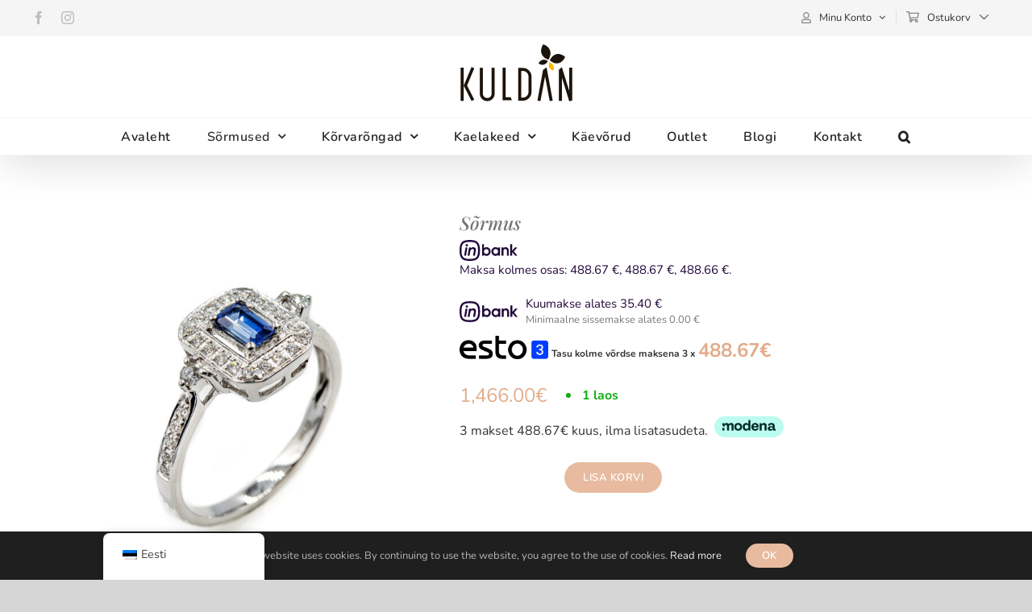

--- FILE ---
content_type: text/css
request_url: https://kuldan.ee/wp-content/plugins/woocommerce-inbank/public/css/woocommerce-inbank-loader.css?ver=2.5.6
body_size: 221
content:
/**
 * Copyright © Inbank, Inc. All rights reserved.
 * See LICENSE.txt for license details.
 */

.inbank-loader {
    display: none;
    color: #21093a
}
.inbank-loader,
.inbank-loader div {
    box-sizing: border-box;
}
.inbank-loader {
    display: block;
    position: relative;
    width: 80px;
    height: 80px;
}
.inbank-loader div {
    position: absolute;
    border: 4px solid currentColor;
    opacity: 1;
    border-radius: 50%;
    animation: inbank-loader 1s cubic-bezier(0, 0.2, 0.8, 1) infinite;
}
.inbank-loader div:nth-child(2) {
    animation-delay: -0.5s;
}
@keyframes inbank-loader {
    0% {
        top: 36px;
        left: 36px;
        width: 8px;
        height: 8px;
        opacity: 0;
    }
    4.9% {
        top: 36px;
        left: 36px;
        width: 8px;
        height: 8px;
        opacity: 0;
    }
    5% {
        top: 36px;
        left: 36px;
        width: 8px;
        height: 8px;
        opacity: 1;
    }
    100% {
        top: 0;
        left: 0;
        width: 80px;
        height: 80px;
        opacity: 0;
    }
}
.inbank--calculator {
    display: none;
}

--- FILE ---
content_type: text/css
request_url: https://kuldan.ee/wp-content/themes/Avada-Child-Theme/style.css?ver=6.9
body_size: 2598
content:
/*
Theme Name: Avada Child
Description: Child theme for Avada theme
Author: ThemeFusion
Author URI: https://theme-fusion.com
Template: Avada
Version: 1.0.0
Text Domain:  Avada
*/

@media (min-width: 1026px) {
	form.woocommerce-checkout > div {
	display: flex;
	}
	form.woocommerce-checkout .woocommerce-content-box {
	display: flex;
	padding: 0;
	}
	#custom_shipping {
	width: 50%;
	padding: 30px;
	}
	#order_review {
	width: 50%;
	padding: 30px;
	}
}

form.woocommerce-checkout h3 {
	margin-bottom: 10px !important;
}

form.woocommerce-checkout .checkout-flexbox input,
form.woocommerce-checkout .select2-selection {
	background-color: #fff !important;
}



#billing_company_field {
	display: none;
}

#custom_shipping .form-row,
#custom_shipping .shipping-title {
	display: none;
}
#custom_shipping #shipping_method {
	text-align: left;
}

#custom_shipping .payment_methods {
	margin-top: 0px;
}

.wc_payment_method input {
	margin-left: 0;
}

div.makecommerce_country_picker_methods.logosize-small div.makecommerce-banklink-picker {
	width: 33%;
	max-width: 33%;
}

.payment_box.payment_method_makecommerce {
	padding: 0 !important;
}

#custom_shipping .wc_payment_method {
	margin-bottom: 0px;
}

.woocommerce-checkout-review-order-table thead {
	display: none;
}

.woocommerce-checkout-review-order-table tbody tr {
	height: unset !important; 
}

.woocommerce-checkout-review-order-table tbody {
	border-bottom: 2px solid #FFF;
}

.woocommerce-checkout-review-order-table tbody td {
	padding: 10px 0;
}

.woocommerce-checkout-review-order-table tfoot th {
	text-align: left !important;
}

.order-total .woocommerce-Price-amount {
	color: #333333 !important;
	font-weight: 600 !important;
}
.us-woo-cart_compact .woocommerce .shop_table.cart {
	width: 100% !important;
}

.woocommerce-checkout #order_review_heading {
	width: 100%;
}

.woocommerce-checkout #ship-to-different-address {
	font-size: 14px;
	font-weight: 400;
}

.woocommerce-checkout #ship-to-different-address input {
	vertical-align: middle;
}

.woocommerce .form-row-first, 
.woocommerce .form-row-last {
	float: none !important;  
	width: 100% !important;
}

.woocommerce-checkout .checkout-flexbox,
#custom_shipping,
.woocommerce .checkout #order_review {
	background-color: #f4f4f4;
	margin: 4px 0px;
	float: none;
}

.order-total .includes_tax {
	display: none;
}

.woocommerce .form-row label {
	font-weight: 400;
}

.woocommerce-terms-and-conditions-wrapper p span {
	font-size: 12px !important;
}

.woocommerce #payment .payment_methods img {
	display: block !important;
}

.woocommerce-NoticeGroup {
	margin-bottom: 20px;
}

.form.checkout #billing_first_name_field, form.checkout #shipping_first_name_field {
	width: 100% !important;
}

@media (min-width: 768px) and (max-width: 1024px) {
		
	.woocommerce-checkout #customer_details,
	#custom_shipping {
	 flex-basis:calc(50% - 4px);
     max-width: calc(50% - 4px);
	}
	   
	.woocommerce .checkout #order_review {
		flex-basis: 100%;
		max-width: 100%;
	}
	
	.woocommerce-checkout #customer_details {
		margin: 4px 4px 4px 0px;
	}
	
	#custom_shipping {
		margin: 4px 0px 4px 4px;
	}
	
}

@media (min-width: 1025px) {
		
	.woocommerce-checkout .checkout-flexbox {
		flex-basis: 33%;
		width: 33%
	}
	
	.woocommerce-checkout .woocommerce-content-box {
		flex-basis: 66%;
		width: 66% !important;
	}
	
	.woocommerce-checkout #customer_details {
		margin: 4px 4px 4px 0px;
	}
	
	#custom_shipping {
		margin: 4px 4px 4px 4px;
	}
	
	.woocommerce-checkout #order_review {
		margin: 4px 0px 4px 4px !important;
	}
	
}

.woocommerce-terms-and-conditions section,
.woocommerce-terms-and-conditions section>div {
	padding-top: 0px !important;
}

.woocommerce-terms-and-conditions-wrapper .validate-required {
	margin-bottom: 0px;
}
.fusion-secondary-menu>ul>li {
	border: none;
}

.fusion-secondary-menu>ul>li:before {
	content: "";
	position: absolute;
	left: 0;
	width: 1px;
	height: 18px;
	background-color: #E1E1E1;
	top: 50%;
	transform: translateY(-50%);
}

.fusion-secondary-menu>ul>li:first-child:before {
	display: none;
}

.fusion-menu-cart .menu-text {
	font-size: 13px;
	text-transform: capitalize;
}

.fusion-menu-cart .menu-text:before {
	content: "";
	display: inline-block;
	width: 16px;
	height: 16px;
	background: url(assets/cart.svg);
    background-size: 16px 14px;
    vertical-align: sub;
    background-repeat: no-repeat;
}

.fusion-menu-login-box .menu-text:before {
	content: "" !important;
	display: inline-block;
	width: 12px;
	height: 14px;
	background: url(assets/account.svg);
	background-size: 100% 100%; 
	vertical-align: middle;
}


.fusion-menu-cart .fusion-secondary-menu-icon .menu-text {
	color: #333333 !important;
}

.fusion-footer-widget-area .widget_nav_menu li a:before {
	display: none;
}

.single-product #main {
	padding-top: 4.5rem;
}

.single-product .entry-summary .price {
	margin-top: 20px !important;
	margin-right: 15px;
}

.single-product .summary-container .woocommerce-Price-amount {
	color: #E2AC8B !important;
    font-size: 24px !important;
}

.product-grid-view .fusion-price-rating .woocommerce-Price-amount {
	color: #E2AC8B !important;	
}

.single-product .avada-availability {
	padding-left: 20px;
}

.single-product .product-type-simple p.stock.in-stock {
	position: absolute;
    width: 100px;
    top: -20px;
}

.single-product .avada-availability {
	position: relative;
}

.single-product .product-type-simple .avada-availability .stock:before {
    content: "";
    position: absolute;
    left: -20px;
    top: 50%;
    width: 6px;
    transform: translateY(-50%);
    height: 6px;
    background-color: #10AF10;
    border-radius: 100%;
}

.single-product .woocommerce-product-details__short-description {
	margin-top: 20px;
	padding-top: 25px;
	border-top: 1px solid #EEEEEE;
	margin-bottom: 25px;
	border-bottom: 1px solid #EEEEEE;
	max-width: 450px;
}

.quantity .minus,
.quantity .plus {
	background: none !important;
    font-size: 18px !important;
    color: #868686 !important;
}

.quantity .input-text {
	font-size: 18px !important;
	color: #222222 !important;
}

footer .widget_custom_html h4 {
	font-family: Nunito !important;
	font-size: 16px !important;
	font-weight: 400 !important;
	margin-bottom: 1rem !important;
}

.footer-logos {
	display: flex;
	align-items: center;
	padding-left: 12px;
}

.footer-logos img {
	margin-top: -30px;

	max-height: 33px;
	height: auto;
    max-width: 100%;
    margin-right: 15px;
}
.footer-logos img:first-child {
	max-height: 22px;
}


.smly-container input::placeholder {
  opacity: 0.5; /* Firefox */
}

.smly-container input:-ms-input-placeholder { /* Internet Explorer 10-11 */
	opacity: 0.5;
}

.smly-container in::-ms-input-placeholder { /* Microsoft Edge */
	opacity: 0.5;
}

.smly-container input {
	margin-right: 0px;
	background-color: #F5F5F5 !important;
    border-color: #222 !important;
    max-width: 230px;
}

.smly-form-fields {
	display: flex;
}

.smly-container .subscribe-btn {
	position: relative;
	width: 25px;
	margin-left: -25px;
	background: none;
	border: none;
}

.smly-container .subscribe-btn:focus {
	outline: none;
}

.smly-container .subscribe-btn:before {
    position: absolute;
    top: 9px;
    left: 6px;
    font-family: icomoon;
    content: "\f105";
    margin-left: 0px;
    color: #000000;
    opacity: 0.5;
    font-size: 20px;
}

.smly-container .subscribe-btn:hover {
	cursor: pointer;
}

.smly-container .subscribe-btn:hover:before {
	opacity: 1;
}

@media (min-width: 801px) {
	.fusion-footer .fusion-columns-4 .widget_nav_menu {
		margin-top: 50px;
	}
}

/* --------- ESTO CALCULATOR ----------*/

.esto-heading {
	font-weight: 400;
    font-size: 22px;
}

.calc-container {
	max-width: 430px;
	border: 2px solid #E5E5E5;
    border-radius: 4px;
}
.middle-panel {
    background-color: #F6F6F6;
    padding: 28px 14px 0px 14px;
}
.middle-panel .number {
    color: #222222;
}
.middle-panel .calc-component.top-component .top {
	margin-bottom: 22px;
} 
.middle-panel .calc-component.top-component .top .text,
.middle-panel .calc-component.top-component .top .number {
	font-size: 20px !important;
}
.middle-panel .calc-component .top .text {
	text-transform: capitalize !important;
	padding-left: 6px;
}
.middle-panel .text {
    color: #222222;
}
.middle-panel .range-number .text {
	color: #868686;
}
.calc-component.bottom {
	padding-top: 28px !important;
	padding-bottom: 2.6rem !important;
}
.calc-component.bottom .top {
	width: 100%;
	display: flex;
    align-items: center;
    justify-content: space-between;
    margin-bottom: 20px;
}
.calc-component.bottom .text,
.calc-component.bottom #monthly-text {
	color: #868686;
}
#monthly-amount {
    color: #222222;
    font-size: 22px;
    margin-left: 5px;
}
.months-container {
	padding-left: 2px !important;
	padding-right: 2px !important;
}
.months-container .month {
    background-color: #ffffff!important;
    border-color: #E7E7E7 !important;
}
.months-container .month.active {
    background-color: #222222!important;
}
.months-container .month .period-text {
    color: #212121!important;
    text-align: center;
    line-height: 18px;
}
.sm-month {
	font-size: 12px !important;
}
.months-container .month.active .period-text,
.months-container .month.active .sm-month {
	color: #fff !important;
}
.mdl-slider__background-lower {
    background-color: #1B1A1A!important;
}
.mdl-slider::-webkit-slider-thumb {
    background-color: #1B1A1A!important;
}
.mdl-slider::-moz-range-thumb {
    background-color: #faf9f9!important;
}
.mdl-slider::-ms-thumb {
    background-color: #faf9f9!important;
}
#loan-button {
    background-color: #1b1a1a;
    border: 1px solid #1b1a1a;
    color: #ffffff
}

/* --------- CART STYLES --------- */

.woocommerce-shipping-destination {
	display: none;
}

.product-subtotal .woocommerce-Price-amount {
	color: #E2AC8B !important;
}

.cart_totals {
	background-color: #f4f4f4;
}

/* --------- CHECKOUT STYLES --------- */

.express-one-page-checkout-main {
	display: block;
}
.express-one-page-checkout-main .grid-col-1 {
	display: grid;
	grid-template-columns: repeat(3, 1fr);
    grid-auto-rows: minmax(100px, auto);
}
.express-one-page-checkout-main .grid-col-1 > h3 {
	position: absolute;
}
.express-one-page-checkout-main #customer_address_details {
	padding-top: 65px;
}
.express-one-page-checkout-main .grid-col-2 {
	order: 3;
}

.wpcu-product .wpcu-product__title a {
    text-decoration: none !important;
    font-family: "Playfair Display";
	font-size: 14px !important;
    font-weight: 600 !important;
}

--- FILE ---
content_type: image/svg+xml
request_url: https://kuldan.ee/wp-content/themes/Avada-Child-Theme/assets/visa-logo.svg
body_size: 1357
content:
<?xml version="1.0" encoding="UTF-8"?>
<svg width="120px" height="40px" viewBox="0 0 120 40" version="1.1" xmlns="http://www.w3.org/2000/svg" xmlns:xlink="http://www.w3.org/1999/xlink">
    <!-- Generator: Sketch 56.3 (81716) - https://sketch.com -->
    <title>Visa_2014_logo_detail</title>
    <desc>Created with Sketch.</desc>
    <defs>
        <path d="M61.9002246,26.8395411 C61.8320341,21.4632586 66.6915044,18.4628767 70.3522575,16.6791568 C74.1135018,14.8487802 75.3768205,13.6751859 75.3624646,12.0386139 C75.3337529,9.53351029 72.3620827,8.42810641 69.5806281,8.38503873 C64.7283358,8.30967028 61.9074025,9.6950141 59.664294,10.7429944 L57.9164638,2.5637235 C60.1667503,1.52651012 64.3335487,0.622088763 68.6546729,0.582610053 C78.7971124,0.582610053 85.4331247,5.58922827 85.4690144,13.3521782 C85.5084931,23.2039109 71.8416815,23.7494348 71.9349948,28.1531055 C71.9672956,29.4882037 73.2413812,30.9130262 76.0336027,31.2755126 C77.4153576,31.4585502 81.2304365,31.5985202 85.5551498,29.6066398 L87.2527343,37.5203267 C84.9270794,38.3673245 81.9374643,39.1784325 78.2156987,39.1784325 C68.6690288,39.1784325 61.9540592,34.1036238 61.9002246,26.8395411 M103.564619,38.4965275 C101.712709,38.4965275 100.151506,37.4162464 99.4552446,35.7581406 L84.9665581,1.16402378 L95.1018196,1.16402378 L97.1188228,6.73769983 L109.504371,6.73769983 L110.674376,1.16402378 L119.607332,1.16402378 L111.812081,38.4965275 L103.564619,38.4965275 M104.982264,28.4115116 L107.907278,14.3929806 L99.8966884,14.3929806 L104.982264,28.4115116 M49.6115788,38.4965275 L41.6225235,1.16402378 L51.2804516,1.16402378 L59.2659179,38.4965275 L49.6115788,38.4965275 M35.3238748,38.4965275 L25.2711597,13.0865942 L21.2048525,34.6922155 C20.727519,37.1040057 18.8433079,38.4965275 16.7509363,38.4965275 L0.317026004,38.4965275 L0.0873316917,37.4126575 C3.46096691,36.6805068 7.29399074,35.4997345 9.61605668,34.2364158 C11.0372902,33.4647865 11.4428443,32.7900594 11.9094108,30.9560939 L19.6113482,1.16402378 L29.8183893,1.16402378 L45.4663143,38.4965275 L35.3238748,38.4965275" id="path-1"></path>
        <linearGradient x1="16.1481739%" y1="39.9345319%" x2="85.8318643%" y2="60.5490403%" id="linearGradient-3">
            <stop stop-color="#222357" offset="0%"></stop>
            <stop stop-color="#254AA5" offset="100%"></stop>
        </linearGradient>
    </defs>
    <g id="Page-1" stroke="none" stroke-width="1" fill="none" fill-rule="evenodd">
        <g id="Visa_2014_logo_detail">
            <g id="g10267" transform="translate(59.968895, 19.919078) scale(-1, 1) rotate(-180.000000) translate(-59.968895, -19.919078) translate(0.152668, 0.179723)">
                <g id="g10269-Clipped">
                    <mask id="mask-2" fill="white">
                        <use xlink:href="#path-1"></use>
                    </mask>
                    <g id="path10273"></g>
                    <g id="g10269" mask="url(#mask-2)">
                        <g transform="translate(-13.159570, -39.478710)" id="g10275">
                            <g transform="translate(0.730954, 1.071907)">
                                <polyline id="path10283" fill="url(#linearGradient-3)" fill-rule="nonzero" points="0 72.9757972 117.762599 116.344955 144.553091 43.5976554 26.7916882 0.228497988"></polyline>
                            </g>
                        </g>
                    </g>
                </g>
            </g>
        </g>
    </g>
</svg>

--- FILE ---
content_type: image/svg+xml
request_url: https://kuldan.ee/wp-content/themes/Avada-Child-Theme/assets/cart.svg
body_size: 2709
content:
<?xml version="1.0" encoding="UTF-8"?>
<svg width="16px" height="14px" viewBox="0 0 16 14" version="1.1" xmlns="http://www.w3.org/2000/svg" xmlns:xlink="http://www.w3.org/1999/xlink">
    <!-- Generator: Sketch 56.3 (81716) - https://sketch.com -->
    <title>icon / shop</title>
    <desc>Created with Sketch.</desc>
    <g id="Page-1" stroke="none" stroke-width="1" fill="none" fill-rule="evenodd">
        <g id="Kuldan-/-Avaleht" transform="translate(-1159.000000, -14.000000)" fill="#868686">
            <g id="icon-/-shop" transform="translate(1159.000000, 14.000000)">
                <path d="M12.8753073,12.913459 C13.2215837,12.9351158 13.5551772,12.6187542 13.5521854,12.247578 C13.5492911,11.8867817 13.2280878,11.5926535 12.8793724,11.5892897 C12.5254211,11.5858618 12.2106244,11.8951432 12.2030797,12.2352119 C12.194722,12.6103927 12.5241854,12.9326169 12.8753073,12.913459 L12.8753073,12.913459 Z M5.76116098,12.913459 C6.12421789,12.9310471 6.44486829,12.6264751 6.44344217,12.2505574 C6.44197398,11.8720449 6.11855935,11.59134 5.77205528,11.5900216 C5.38912846,11.5885849 5.10080325,11.9037611 5.09091707,12.2317519 C5.07979512,12.6004293 5.39377886,12.9254728 5.76116098,12.913459 L5.76116098,12.913459 Z M13.5375187,7.43673593 C13.8606407,5.97243844 14.1818114,4.51688696 14.5024943,3.06367414 C14.4912098,3.05720275 14.4868195,3.05262151 14.4821366,3.05230114 C14.4605756,3.0508595 14.4389496,3.04999368 14.4173236,3.04999368 C11.033974,3.05101968 7.65059187,3.05214096 4.26724228,3.05345446 C4.26509593,3.05345446 4.26288455,3.05624165 4.26086829,3.05790755 C4.25878699,3.05960549 4.25686829,3.06152769 4.2496813,3.06815927 C4.53836423,4.52082746 4.8277626,5.97717986 5.11777886,7.43673593 L13.5375187,7.43673593 Z M11.343665,11.3700632 C10.005161,11.3700632 8.67940488,11.3700311 7.35361626,11.3703515 C7.33846179,11.3703835 7.32330732,11.3752851 7.29865691,11.379578 C7.56503089,11.8582691 7.61052683,12.3527863 7.42434797,12.8601181 C7.27732358,13.2607039 7.00740488,13.5667817 6.63007154,13.7739625 C5.8880878,14.1813721 4.96145366,14.0221822 4.40229919,13.364054 C3.87303089,12.7411661 3.81813659,11.7445071 4.49283577,11.0421364 C3.84909593,7.80128055 3.20509593,4.55895103 2.55937236,1.3080357 C2.53010407,1.30665812 2.5015187,1.30415927 2.47290081,1.30412723 C1.92873821,1.30390297 1.38454309,1.30396705 0.840347967,1.30396705 C0.694169106,1.30396705 0.547925203,1.30531259 0.401746341,1.30326224 C0.348185366,1.30249336 0.293908943,1.29775195 0.241388618,1.2875643 C0.108022764,1.26171076 0.000445528455,1.12895103 0.000250406504,0.994557437 C5.89732393e-06,0.765207323 5.89732393e-06,0.535857208 0.000250406504,0.306507094 C0.00047804878,0.170543707 0.114006504,0.0373034325 0.251274797,0.0140448513 C0.298754472,0.00600366133 0.347404878,0.000717620137 0.395534959,0.000685583524 C1.28086829,-1.21523451e-05 2.16616911,-0.000275514874 3.05150244,0.000461327231 C3.20805528,0.000589473684 3.35761626,0.0307038902 3.48633171,0.125340046 C3.62132358,0.224589474 3.71033171,0.355779405 3.74412033,0.518493364 C3.81033171,0.837513959 3.87280325,1.1572714 3.93638049,1.47683661 C3.9498439,1.54443387 3.96080325,1.61247963 3.9738439,1.68014096 C3.97829919,1.70323936 3.98564878,1.7257611 3.99329106,1.75475423 C4.02480325,1.7556833 4.0538439,1.75731716 4.08288455,1.75731716 C5.38512846,1.75741327 6.68740488,1.75738124 7.98964878,1.75738124 C10.4182016,1.7573492 12.8467545,1.75731716 15.2752748,1.75738124 C15.3642829,1.75738124 15.4515024,1.75984805 15.5385593,1.78941785 C15.8005756,1.87854371 15.9808033,2.13695103 15.9781658,2.39036064 C15.977226,2.47663524 15.9606732,2.55896934 15.942722,2.64181602 C15.8786569,2.93706545 15.8142016,3.2322508 15.749226,3.52727597 C15.6996325,3.75242929 15.6487707,3.97726224 15.5989821,4.20238352 C15.5406081,4.46630114 15.4830472,4.73037895 15.4247057,4.99429657 C15.3846407,5.17539954 15.3433724,5.35627826 15.3035024,5.53747735 C15.2351772,5.84800824 15.1678602,6.15873135 15.0994374,6.46926224 C15.0555024,6.66852998 15.0098114,6.86741327 14.9658764,7.06668101 C14.901974,7.35651625 14.8394049,7.64663982 14.7753073,7.93641098 C14.7501366,8.05020503 14.727665,8.16499222 14.694722,8.27667185 C14.6256813,8.51053913 14.465226,8.657427 14.2285106,8.72069931 C14.1643805,8.73787094 14.0954699,8.744054 14.0287382,8.74418215 C13.208413,8.74571991 12.3880553,8.74520732 11.5677301,8.74517529 C9.53716098,8.74511121 7.50662439,8.7450151 5.4760878,8.74491899 L5.39429919,8.74491899 C5.37546992,8.80761465 5.40021789,8.86108375 5.40994146,8.91349565 C5.4597626,9.18173822 5.51449431,9.44908375 5.56779512,9.71668558 C5.58851057,9.82061236 5.60994146,9.92441098 5.6312748,10.0282096 C5.63956748,10.0685437 5.64678699,10.0745986 5.69120976,10.0769373 C5.71280325,10.0781227 5.73452683,10.0771936 5.75618537,10.0771936 C8.31199024,10.0772577 10.8677626,10.0772897 13.423535,10.0774499 C13.5125431,10.0774819 13.6023642,10.0726764 13.6882179,10.1026947 C13.9132585,10.1813446 14.0584293,10.3354407 14.1245431,10.5603698 C14.1583642,10.6755414 14.1468846,10.7918664 14.1201528,10.9071661 C14.1142016,10.9328275 14.1080228,10.9584568 14.1010634,10.9877382 C14.1229496,11.013784 14.1435024,11.0418801 14.1676976,11.0664201 C14.4079902,11.3102828 14.5505268,11.6019442 14.616478,11.9341638 C14.646852,12.0872668 14.6584293,12.241459 14.6423967,12.3943378 C14.6065268,12.735816 14.4941691,13.0489419 14.2729984,13.3225025 C14.099535,13.5370838 13.8925106,13.706205 13.6432098,13.8248366 C13.4699089,13.9072668 13.2862341,13.9559625 13.094787,13.981816 C12.9756976,13.9978664 12.856348,14.0003652 12.7391447,13.9904979 C12.4792748,13.9685208 12.2317951,13.8985208 12.0034699,13.7685162 C11.8810959,13.6988686 11.7653236,13.6196741 11.6649659,13.5233721 C11.4697138,13.3358938 11.3160553,13.1202874 11.2205106,12.8646993 C11.1282829,12.6179854 11.0946569,12.3647359 11.112348,12.1050792 C11.1246732,11.9242645 11.1727707,11.7498252 11.2460065,11.5829785 C11.274787,11.5173675 11.3056813,11.4526856 11.343665,11.3700632 L11.343665,11.3700632 Z" id="Fill-1"></path>
            </g>
        </g>
    </g>
</svg>